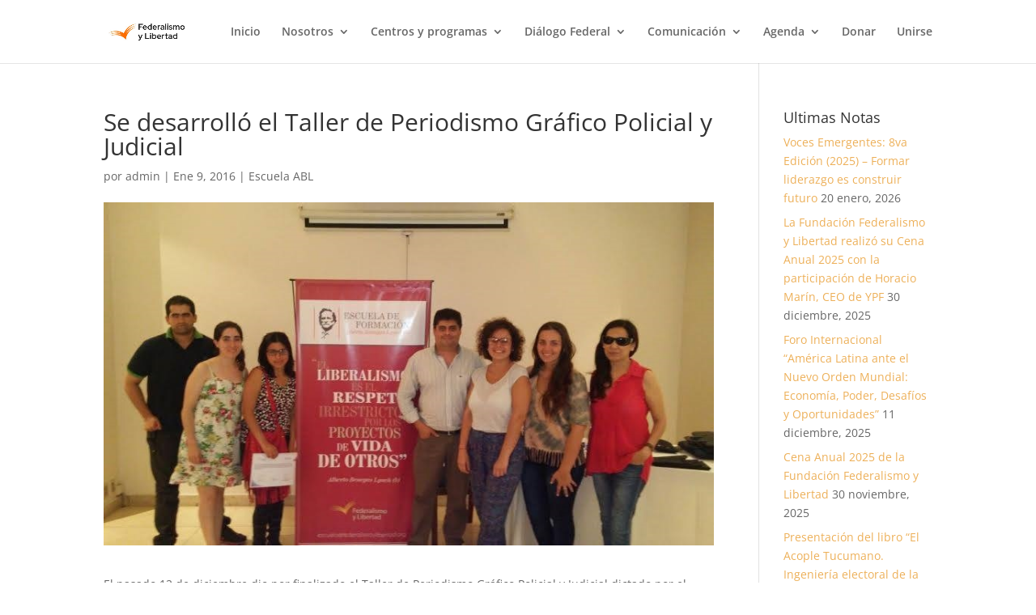

--- FILE ---
content_type: text/css
request_url: https://www.federalismoylibertad.org/wp-content/themes/Divi%20-%20FyL/style.css?ver=4.27.5
body_size: 20
content:
/*
Theme Name: Divi - FyL
Template: Divi
*/
 
/*----------------- Cambios a partir de aquí -------------------------------*/

.fts-powered-by-text-popup a.fts-powered-by-text {
    display: none!important;
}

.fts-jal-single-fb-post {
    border-bottom: 0px;
}

.fts-tweeter-wrap .tweeter-info {
    border-bottom: 0px;
}

/*input#inc.et_pb_button:hover {
    background-color: white;
}*/

div.textwidget div, div.textwidget p {
	padding: 0px 0px!important;
}

div.subscription-form-control input.submit-button {
	background-color: transparent!important;
}

/** Slider principal Movil

@media only screen and ( max-width: 767px ) {
	#postSlider{background-size: contain;}
   
} **/